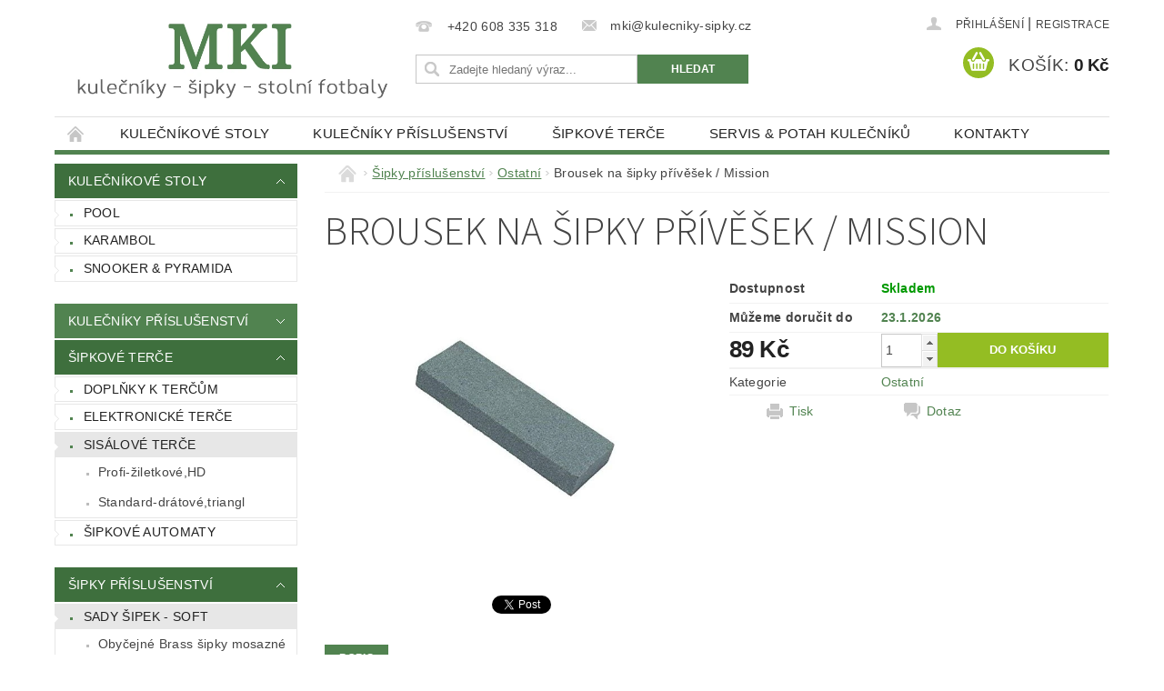

--- FILE ---
content_type: text/html; charset=utf-8
request_url: https://www.kulecniky-sipky.cz/ostatni-2/velkoplosny-brousek/
body_size: 24580
content:
<!DOCTYPE html>
<html id="css" xml:lang='cs' lang='cs' class="external-fonts-loaded">
    <head>
        <link rel="preconnect" href="https://cdn.myshoptet.com" /><link rel="dns-prefetch" href="https://cdn.myshoptet.com" /><link rel="preload" href="https://cdn.myshoptet.com/prj/dist/master/cms/libs/jquery/jquery-1.11.3.min.js" as="script" />        <script>
dataLayer = [];
dataLayer.push({'shoptet' : {
    "pageId": 760,
    "pageType": "productDetail",
    "currency": "CZK",
    "currencyInfo": {
        "decimalSeparator": ",",
        "exchangeRate": 1,
        "priceDecimalPlaces": 0,
        "symbol": "K\u010d",
        "symbolLeft": 0,
        "thousandSeparator": " "
    },
    "language": "cs",
    "projectId": 145174,
    "product": {
        "id": 2642,
        "guid": "191a6349-2de6-11e9-a065-0cc47a6c92bc",
        "hasVariants": false,
        "codes": [
            {
                "code": 2642
            }
        ],
        "code": "2642",
        "name": "Brousek na \u0161ipky p\u0159\u00edv\u011b\u0161ek \/ Mission",
        "appendix": "",
        "weight": 0,
        "currentCategory": "\u0160ipky p\u0159\u00edslu\u0161enstv\u00ed | Ostatn\u00ed",
        "currentCategoryGuid": "57df7c9d-f7cf-11e6-b761-0cc47a6c92bc",
        "defaultCategory": "\u0160ipky p\u0159\u00edslu\u0161enstv\u00ed | Ostatn\u00ed",
        "defaultCategoryGuid": "57df7c9d-f7cf-11e6-b761-0cc47a6c92bc",
        "currency": "CZK",
        "priceWithVat": 89
    },
    "stocks": [
        {
            "id": "ext",
            "title": "Sklad",
            "isDeliveryPoint": 0,
            "visibleOnEshop": 1
        }
    ],
    "cartInfo": {
        "id": null,
        "freeShipping": false,
        "freeShippingFrom": null,
        "leftToFreeGift": {
            "formattedPrice": "0 K\u010d",
            "priceLeft": 0
        },
        "freeGift": false,
        "leftToFreeShipping": {
            "priceLeft": null,
            "dependOnRegion": null,
            "formattedPrice": null
        },
        "discountCoupon": [],
        "getNoBillingShippingPrice": {
            "withoutVat": 0,
            "vat": 0,
            "withVat": 0
        },
        "cartItems": [],
        "taxMode": "ORDINARY"
    },
    "cart": [],
    "customer": {
        "priceRatio": 1,
        "priceListId": 1,
        "groupId": null,
        "registered": false,
        "mainAccount": false
    }
}});
</script>

        <meta http-equiv="content-type" content="text/html; charset=utf-8" />
        <title>Brousek na šipky přívěšek / Mission - MKI | Kulečníky - šipky</title>

        <meta name="viewport" content="width=device-width, initial-scale=1.0" />
        <meta name="format-detection" content="telephone=no" />

        
            <meta property="og:type" content="website"><meta property="og:site_name" content="kulecniky-sipky.cz"><meta property="og:url" content="https://www.kulecniky-sipky.cz/ostatni-2/velkoplosny-brousek/"><meta property="og:title" content="Brousek na šipky přívěšek / Mission - MKI | Kulečníky - šipky"><meta name="author" content="MKI | Kulečníky - šipky"><meta name="web_author" content="Shoptet.cz"><meta name="dcterms.rightsHolder" content="www.kulecniky-sipky.cz"><meta name="robots" content="index,follow"><meta property="og:image" content="https://cdn.myshoptet.com/usr/www.kulecniky-sipky.cz/user/shop/big/2642_velkoplosny-brousek.jpg?5c614c14"><meta property="og:description" content="Brousek na šipky přívěšek / Mission. "><meta name="description" content="Brousek na šipky přívěšek / Mission. "><meta name="google-site-verification" content="KLEXxeIc3qYEJNGX7Tz5s7k_4EgzmP_DAOeyRPFhtbM"><meta property="product:price:amount" content="89"><meta property="product:price:currency" content="CZK">
        


        
        <noscript>
            <style media="screen">
                #category-filter-hover {
                    display: block !important;
                }
            </style>
        </noscript>
        
    <link href="https://cdn.myshoptet.com/prj/dist/master/cms/templates/frontend_templates/shared/css/font-face/source-sans-3.css" rel="stylesheet"><link href="https://cdn.myshoptet.com/prj/dist/master/shop/dist/font-shoptet-04.css.7d79974e5b4cdb582ad8.css" rel="stylesheet">    <script>
        var oldBrowser = false;
    </script>
    <!--[if lt IE 9]>
        <script src="https://cdnjs.cloudflare.com/ajax/libs/html5shiv/3.7.3/html5shiv.js"></script>
        <script>
            var oldBrowser = '<strong>Upozornění!</strong> Používáte zastaralý prohlížeč, který již není podporován. Prosím <a href="https://www.whatismybrowser.com/" target="_blank" rel="nofollow">aktualizujte svůj prohlížeč</a> a zvyšte své UX.';
        </script>
    <![endif]-->

        <style>:root {--color-primary: #518350;--color-primary-h: 119;--color-primary-s: 24%;--color-primary-l: 41%;--color-primary-hover: #3e6f3d;--color-primary-hover-h: 119;--color-primary-hover-s: 29%;--color-primary-hover-l: 34%;--color-secondary: #94bd23;--color-secondary-h: 76;--color-secondary-s: 69%;--color-secondary-l: 44%;--color-secondary-hover: #7c9e1e;--color-secondary-hover-h: 76;--color-secondary-hover-s: 68%;--color-secondary-hover-l: 37%;--color-tertiary: #000000;--color-tertiary-h: 0;--color-tertiary-s: 0%;--color-tertiary-l: 0%;--color-tertiary-hover: #000000;--color-tertiary-hover-h: 0;--color-tertiary-hover-s: 0%;--color-tertiary-hover-l: 0%;--color-header-background: #ffffff;--template-font: "sans-serif";--template-headings-font: "Source Sans 3";--header-background-url: url("https://cdn.myshoptet.com/prj/dist/master/cms/img/header_backgrounds/04-blue.png");--cookies-notice-background: #1A1937;--cookies-notice-color: #F8FAFB;--cookies-notice-button-hover: #f5f5f5;--cookies-notice-link-hover: #27263f;--templates-update-management-preview-mode-content: "Náhled aktualizací šablony je aktivní pro váš prohlížeč."}</style>

        <style>:root {--logo-x-position: 10px;--logo-y-position: 10px;--front-image-x-position: 319px;--front-image-y-position: 0px;}</style>

        <link href="https://cdn.myshoptet.com/prj/dist/master/shop/dist/main-04.css.55ec9317567af1708cb4.css" rel="stylesheet" media="screen" />

        <link rel="stylesheet" href="https://cdn.myshoptet.com/prj/dist/master/cms/templates/frontend_templates/_/css/print.css" media="print" />
                            <link rel="shortcut icon" href="/favicon.ico" type="image/x-icon" />
                                    <link rel="canonical" href="https://www.kulecniky-sipky.cz/ostatni-2/velkoplosny-brousek/" />
        
        
        
        
                
                    
                <script>var shoptet = shoptet || {};shoptet.abilities = {"about":{"generation":2,"id":"04"},"config":{"category":{"product":{"image_size":"detail_alt_1"}},"navigation_breakpoint":991,"number_of_active_related_products":2,"product_slider":{"autoplay":false,"autoplay_speed":3000,"loop":true,"navigation":true,"pagination":true,"shadow_size":0}},"elements":{"recapitulation_in_checkout":true},"feature":{"directional_thumbnails":false,"extended_ajax_cart":false,"extended_search_whisperer":false,"fixed_header":false,"images_in_menu":false,"product_slider":false,"simple_ajax_cart":true,"smart_labels":false,"tabs_accordion":false,"tabs_responsive":false,"top_navigation_menu":false,"user_action_fullscreen":false}};shoptet.design = {"template":{"name":"Pop","colorVariant":"Sapphire"},"layout":{"homepage":"catalog4","subPage":"catalog3","productDetail":"catalog3"},"colorScheme":{"conversionColor":"#94bd23","conversionColorHover":"#7c9e1e","color1":"#518350","color2":"#3e6f3d","color3":"#000000","color4":"#000000"},"fonts":{"heading":"Source Sans 3","text":"sans-serif"},"header":{"backgroundImage":"https:\/\/www.kulecniky-sipky.czcms\/img\/header_backgrounds\/04-blue.png","image":null,"logo":"https:\/\/www.kulecniky-sipky.czuser\/logos\/logo.png","color":"#ffffff"},"background":{"enabled":false,"color":null,"image":null}};shoptet.config = {};shoptet.events = {};shoptet.runtime = {};shoptet.content = shoptet.content || {};shoptet.updates = {};shoptet.messages = [];shoptet.messages['lightboxImg'] = "Obrázek";shoptet.messages['lightboxOf'] = "z";shoptet.messages['more'] = "Více";shoptet.messages['cancel'] = "Zrušit";shoptet.messages['removedItem'] = "Položka byla odstraněna z košíku.";shoptet.messages['discountCouponWarning'] = "Zapomněli jste uplatnit slevový kupón. Pro pokračování jej uplatněte pomocí tlačítka vedle vstupního pole, nebo jej smažte.";shoptet.messages['charsNeeded'] = "Prosím, použijte minimálně 3 znaky!";shoptet.messages['invalidCompanyId'] = "Neplané IČ, povoleny jsou pouze číslice";shoptet.messages['needHelp'] = "Potřebujete pomoc?";shoptet.messages['showContacts'] = "Zobrazit kontakty";shoptet.messages['hideContacts'] = "Skrýt kontakty";shoptet.messages['ajaxError'] = "Došlo k chybě; obnovte prosím stránku a zkuste to znovu.";shoptet.messages['variantWarning'] = "Zvolte prosím variantu produktu.";shoptet.messages['chooseVariant'] = "Zvolte variantu";shoptet.messages['unavailableVariant'] = "Tato varianta není dostupná a není možné ji objednat.";shoptet.messages['withVat'] = "včetně DPH";shoptet.messages['withoutVat'] = "bez DPH";shoptet.messages['toCart'] = "Do košíku";shoptet.messages['emptyCart'] = "Prázdný košík";shoptet.messages['change'] = "Změnit";shoptet.messages['chosenBranch'] = "Zvolená pobočka";shoptet.messages['validatorRequired'] = "Povinné pole";shoptet.messages['validatorEmail'] = "Prosím vložte platnou e-mailovou adresu";shoptet.messages['validatorUrl'] = "Prosím vložte platnou URL adresu";shoptet.messages['validatorDate'] = "Prosím vložte platné datum";shoptet.messages['validatorNumber'] = "Vložte číslo";shoptet.messages['validatorDigits'] = "Prosím vložte pouze číslice";shoptet.messages['validatorCheckbox'] = "Zadejte prosím všechna povinná pole";shoptet.messages['validatorConsent'] = "Bez souhlasu nelze odeslat.";shoptet.messages['validatorPassword'] = "Hesla se neshodují";shoptet.messages['validatorInvalidPhoneNumber'] = "Vyplňte prosím platné telefonní číslo bez předvolby.";shoptet.messages['validatorInvalidPhoneNumberSuggestedRegion'] = "Neplatné číslo — navržený region: %1";shoptet.messages['validatorInvalidCompanyId'] = "Neplatné IČ, musí být ve tvaru jako %1";shoptet.messages['validatorFullName'] = "Nezapomněli jste příjmení?";shoptet.messages['validatorHouseNumber'] = "Prosím zadejte správné číslo domu";shoptet.messages['validatorZipCode'] = "Zadané PSČ neodpovídá zvolené zemi";shoptet.messages['validatorShortPhoneNumber'] = "Telefonní číslo musí mít min. 8 znaků";shoptet.messages['choose-personal-collection'] = "Prosím vyberte místo doručení u osobního odběru, není zvoleno.";shoptet.messages['choose-external-shipping'] = "Upřesněte prosím vybraný způsob dopravy";shoptet.messages['choose-ceska-posta'] = "Pobočka České Pošty není určena, zvolte prosím některou";shoptet.messages['choose-hupostPostaPont'] = "Pobočka Maďarské pošty není vybrána, zvolte prosím nějakou";shoptet.messages['choose-postSk'] = "Pobočka Slovenské pošty není zvolena, vyberte prosím některou";shoptet.messages['choose-ulozenka'] = "Pobočka Uloženky nebyla zvolena, prosím vyberte některou";shoptet.messages['choose-zasilkovna'] = "Pobočka Zásilkovny nebyla zvolena, prosím vyberte některou";shoptet.messages['choose-ppl-cz'] = "Pobočka PPL ParcelShop nebyla vybrána, vyberte prosím jednu";shoptet.messages['choose-glsCz'] = "Pobočka GLS ParcelShop nebyla zvolena, prosím vyberte některou";shoptet.messages['choose-dpd-cz'] = "Ani jedna z poboček služby DPD Parcel Shop nebyla zvolená, prosím vyberte si jednu z možností.";shoptet.messages['watchdogType'] = "Je zapotřebí vybrat jednu z možností u sledování produktu.";shoptet.messages['watchdog-consent-required'] = "Musíte zaškrtnout všechny povinné souhlasy";shoptet.messages['watchdogEmailEmpty'] = "Prosím vyplňte e-mail";shoptet.messages['privacyPolicy'] = 'Musíte souhlasit s ochranou osobních údajů';shoptet.messages['amountChanged'] = '(množství bylo změněno)';shoptet.messages['unavailableCombination'] = 'Není k dispozici v této kombinaci';shoptet.messages['specifyShippingMethod'] = 'Upřesněte dopravu';shoptet.messages['PIScountryOptionMoreBanks'] = 'Možnost platby z %1 bank';shoptet.messages['PIScountryOptionOneBank'] = 'Možnost platby z 1 banky';shoptet.messages['PIScurrencyInfoCZK'] = 'V měně CZK lze zaplatit pouze prostřednictvím českých bank.';shoptet.messages['PIScurrencyInfoHUF'] = 'V měně HUF lze zaplatit pouze prostřednictvím maďarských bank.';shoptet.messages['validatorVatIdWaiting'] = "Ověřujeme";shoptet.messages['validatorVatIdValid'] = "Ověřeno";shoptet.messages['validatorVatIdInvalid'] = "DIČ se nepodařilo ověřit, i přesto můžete objednávku dokončit";shoptet.messages['validatorVatIdInvalidOrderForbid'] = "Zadané DIČ nelze nyní ověřit, protože služba ověřování je dočasně nedostupná. Zkuste opakovat zadání později, nebo DIČ vymažte s vaši objednávku dokončete v režimu OSS. Případně kontaktujte prodejce.";shoptet.messages['validatorVatIdInvalidOssRegime'] = "Zadané DIČ nemůže být ověřeno, protože služba ověřování je dočasně nedostupná. Vaše objednávka bude dokončena v režimu OSS. Případně kontaktujte prodejce.";shoptet.messages['previous'] = "Předchozí";shoptet.messages['next'] = "Následující";shoptet.messages['close'] = "Zavřít";shoptet.messages['imageWithoutAlt'] = "Tento obrázek nemá popisek";shoptet.messages['newQuantity'] = "Nové množství:";shoptet.messages['currentQuantity'] = "Aktuální množství:";shoptet.messages['quantityRange'] = "Prosím vložte číslo v rozmezí %1 a %2";shoptet.messages['skipped'] = "Přeskočeno";shoptet.messages.validator = {};shoptet.messages.validator.nameRequired = "Zadejte jméno a příjmení.";shoptet.messages.validator.emailRequired = "Zadejte e-mailovou adresu (např. jan.novak@example.com).";shoptet.messages.validator.phoneRequired = "Zadejte telefonní číslo.";shoptet.messages.validator.messageRequired = "Napište komentář.";shoptet.messages.validator.descriptionRequired = shoptet.messages.validator.messageRequired;shoptet.messages.validator.captchaRequired = "Vyplňte bezpečnostní kontrolu.";shoptet.messages.validator.consentsRequired = "Potvrďte svůj souhlas.";shoptet.messages.validator.scoreRequired = "Zadejte počet hvězdiček.";shoptet.messages.validator.passwordRequired = "Zadejte heslo, které bude obsahovat min. 4 znaky.";shoptet.messages.validator.passwordAgainRequired = shoptet.messages.validator.passwordRequired;shoptet.messages.validator.currentPasswordRequired = shoptet.messages.validator.passwordRequired;shoptet.messages.validator.birthdateRequired = "Zadejte datum narození.";shoptet.messages.validator.billFullNameRequired = "Zadejte jméno a příjmení.";shoptet.messages.validator.deliveryFullNameRequired = shoptet.messages.validator.billFullNameRequired;shoptet.messages.validator.billStreetRequired = "Zadejte název ulice.";shoptet.messages.validator.deliveryStreetRequired = shoptet.messages.validator.billStreetRequired;shoptet.messages.validator.billHouseNumberRequired = "Zadejte číslo domu.";shoptet.messages.validator.deliveryHouseNumberRequired = shoptet.messages.validator.billHouseNumberRequired;shoptet.messages.validator.billZipRequired = "Zadejte PSČ.";shoptet.messages.validator.deliveryZipRequired = shoptet.messages.validator.billZipRequired;shoptet.messages.validator.billCityRequired = "Zadejte název města.";shoptet.messages.validator.deliveryCityRequired = shoptet.messages.validator.billCityRequired;shoptet.messages.validator.companyIdRequired = "Zadejte IČ.";shoptet.messages.validator.vatIdRequired = "Zadejte DIČ.";shoptet.messages.validator.billCompanyRequired = "Zadejte název společnosti.";shoptet.messages['loading'] = "Načítám…";shoptet.messages['stillLoading'] = "Stále načítám…";shoptet.messages['loadingFailed'] = "Načtení se nezdařilo. Zkuste to znovu.";shoptet.messages['productsSorted'] = "Produkty seřazeny.";shoptet.messages['formLoadingFailed'] = "Formulář se nepodařilo načíst. Zkuste to prosím znovu.";shoptet.messages.moreInfo = "Více informací";shoptet.config.showAdvancedOrder = true;shoptet.config.orderingProcess = {active: false,step: false};shoptet.config.documentsRounding = '3';shoptet.config.documentPriceDecimalPlaces = '0';shoptet.config.thousandSeparator = ' ';shoptet.config.decSeparator = ',';shoptet.config.decPlaces = '0';shoptet.config.decPlacesSystemDefault = '2';shoptet.config.currencySymbol = 'Kč';shoptet.config.currencySymbolLeft = '0';shoptet.config.defaultVatIncluded = 1;shoptet.config.defaultProductMaxAmount = 9999;shoptet.config.inStockAvailabilityId = -1;shoptet.config.defaultProductMaxAmount = 9999;shoptet.config.inStockAvailabilityId = -1;shoptet.config.cartActionUrl = '/action/Cart';shoptet.config.advancedOrderUrl = '/action/Cart/GetExtendedOrder/';shoptet.config.cartContentUrl = '/action/Cart/GetCartContent/';shoptet.config.stockAmountUrl = '/action/ProductStockAmount/';shoptet.config.addToCartUrl = '/action/Cart/addCartItem/';shoptet.config.removeFromCartUrl = '/action/Cart/deleteCartItem/';shoptet.config.updateCartUrl = '/action/Cart/setCartItemAmount/';shoptet.config.addDiscountCouponUrl = '/action/Cart/addDiscountCoupon/';shoptet.config.setSelectedGiftUrl = '/action/Cart/setSelectedGift/';shoptet.config.rateProduct = '/action/ProductDetail/RateProduct/';shoptet.config.customerDataUrl = '/action/OrderingProcess/step2CustomerAjax/';shoptet.config.registerUrl = '/registrace/';shoptet.config.agreementCookieName = 'site-agreement';shoptet.config.cookiesConsentUrl = '/action/CustomerCookieConsent/';shoptet.config.cookiesConsentIsActive = 0;shoptet.config.cookiesConsentOptAnalytics = 'analytics';shoptet.config.cookiesConsentOptPersonalisation = 'personalisation';shoptet.config.cookiesConsentOptNone = 'none';shoptet.config.cookiesConsentRefuseDuration = 7;shoptet.config.cookiesConsentName = 'CookiesConsent';shoptet.config.agreementCookieExpire = 30;shoptet.config.cookiesConsentSettingsUrl = '/cookies-settings/';shoptet.config.fonts = {"google":{"attributes":"300,400,600,700,900:latin-ext","families":["Source Sans 3"],"urls":["https:\/\/cdn.myshoptet.com\/prj\/dist\/master\/cms\/templates\/frontend_templates\/shared\/css\/font-face\/source-sans-3.css"]},"custom":{"families":["shoptet"],"urls":["https:\/\/cdn.myshoptet.com\/prj\/dist\/master\/shop\/dist\/font-shoptet-04.css.7d79974e5b4cdb582ad8.css"]}};shoptet.config.mobileHeaderVersion = '1';shoptet.config.fbCAPIEnabled = false;shoptet.config.fbPixelEnabled = true;shoptet.config.fbCAPIUrl = '/action/FacebookCAPI/';shoptet.content.regexp = /strana-[0-9]+[\/]/g;shoptet.content.colorboxHeader = '<div class="colorbox-html-content">';shoptet.content.colorboxFooter = '</div>';shoptet.customer = {};shoptet.csrf = shoptet.csrf || {};shoptet.csrf.token = 'csrf_vzbV7EOK14f2feacbb08915b';shoptet.csrf.invalidTokenModal = '<div><h2>Přihlaste se prosím znovu</h2><p>Omlouváme se, ale Váš CSRF token pravděpodobně vypršel. Abychom mohli udržet Vaši bezpečnost na co největší úrovni potřebujeme, abyste se znovu přihlásili.</p><p>Děkujeme za pochopení.</p><div><a href="/login/?backTo=%2Fostatni-2%2Fvelkoplosny-brousek%2F">Přihlášení</a></div></div> ';shoptet.csrf.formsSelector = 'csrf-enabled';shoptet.csrf.submitListener = true;shoptet.csrf.validateURL = '/action/ValidateCSRFToken/Index/';shoptet.csrf.refreshURL = '/action/RefreshCSRFTokenNew/Index/';shoptet.csrf.enabled = true;shoptet.config.googleAnalytics ||= {};shoptet.config.googleAnalytics.isGa4Enabled = true;shoptet.config.googleAnalytics.route ||= {};shoptet.config.googleAnalytics.route.ua = "UA";shoptet.config.googleAnalytics.route.ga4 = "GA4";shoptet.config.ums_a11y_category_page = true;shoptet.config.discussion_rating_forms = false;shoptet.config.ums_forms_redesign = false;shoptet.config.showPriceWithoutVat = '';shoptet.config.ums_a11y_login = false;</script>
        <script src="https://cdn.myshoptet.com/prj/dist/master/cms/libs/jquery/jquery-1.11.3.min.js"></script><script src="https://cdn.myshoptet.com/prj/dist/master/cms/libs/jquery/jquery-migrate-1.4.1.min.js"></script><script src="https://cdn.myshoptet.com/prj/dist/master/cms/libs/jquery/jquery-ui-1.8.24.min.js"></script>
    <script src="https://cdn.myshoptet.com/prj/dist/master/shop/dist/main-04.js.cd0f12ca7fcb266dd765.js"></script>
<script src="https://cdn.myshoptet.com/prj/dist/master/shop/dist/shared-2g.js.aa13ef3ecca51cd89ec5.js"></script><script src="https://cdn.myshoptet.com/prj/dist/master/cms/libs/jqueryui/i18n/datepicker-cs.js"></script><script>if (window.self !== window.top) {const script = document.createElement('script');script.type = 'module';script.src = "https://cdn.myshoptet.com/prj/dist/master/shop/dist/editorPreview.js.e7168e827271d1c16a1d.js";document.body.appendChild(script);}</script>        <script>
            jQuery.extend(jQuery.cybergenicsFormValidator.messages, {
                required: "Povinné pole",
                email: "Prosím vložte platnou e-mailovou adresu",
                url: "Prosím vložte platnou URL adresu",
                date: "Prosím vložte platné datum",
                number: "Vložte číslo",
                digits: "Prosím vložte pouze číslice",
                checkbox: "Zadejte prosím všechna povinná pole",
                validatorConsent: "Bez souhlasu nelze odeslat.",
                password: "Hesla se neshodují",
                invalidPhoneNumber: "Vyplňte prosím platné telefonní číslo bez předvolby.",
                invalidCompanyId: 'Nevalidní IČ, musí mít přesně 8 čísel (před kratší IČ lze dát nuly)',
                fullName: "Nezapomněli jste příjmení?",
                zipCode: "Zadané PSČ neodpovídá zvolené zemi",
                houseNumber: "Prosím zadejte správné číslo domu",
                shortPhoneNumber: "Telefonní číslo musí mít min. 8 znaků",
                privacyPolicy: "Musíte souhlasit s ochranou osobních údajů"
            });
        </script>
                                    
                
        
        <!-- User include -->
                <!-- project html code header -->
<meta name="facebook-domain-verification" content="a3uiux5uu3qwnyi9d28l71o3px749e" />

        <!-- /User include -->
                                <!-- Global site tag (gtag.js) - Google Analytics -->
    <script async src="https://www.googletagmanager.com/gtag/js?id=UA-9906768-10"></script>
    <script>
        
        window.dataLayer = window.dataLayer || [];
        function gtag(){dataLayer.push(arguments);}
        

        
        gtag('js', new Date());

                gtag('config', 'UA-9906768-10', { 'groups': "UA" });
        
        
                gtag('config', 'AW-1007939563');
        
        
        
        
        
        
                gtag('set', 'currency', 'CZK');

        gtag('event', 'view_item', {
            "send_to": "UA",
            "items": [
                {
                    "id": "2642",
                    "name": "Brousek na \u0161ipky p\u0159\u00edv\u011b\u0161ek \/ Mission",
                    "category": "\u0160ipky p\u0159\u00edslu\u0161enstv\u00ed \/ Ostatn\u00ed",
                                                            "price": 74
                }
            ]
        });
        
        
        
        
        
        
        
        
        
        
        
        
        document.addEventListener('DOMContentLoaded', function() {
            if (typeof shoptet.tracking !== 'undefined') {
                for (var id in shoptet.tracking.bannersList) {
                    gtag('event', 'view_promotion', {
                        "send_to": "UA",
                        "promotions": [
                            {
                                "id": shoptet.tracking.bannersList[id].id,
                                "name": shoptet.tracking.bannersList[id].name,
                                "position": shoptet.tracking.bannersList[id].position
                            }
                        ]
                    });
                }
            }

            shoptet.consent.onAccept(function(agreements) {
                if (agreements.length !== 0) {
                    console.debug('gtag consent accept');
                    var gtagConsentPayload =  {
                        'ad_storage': agreements.includes(shoptet.config.cookiesConsentOptPersonalisation)
                            ? 'granted' : 'denied',
                        'analytics_storage': agreements.includes(shoptet.config.cookiesConsentOptAnalytics)
                            ? 'granted' : 'denied',
                                                                                                'ad_user_data': agreements.includes(shoptet.config.cookiesConsentOptPersonalisation)
                            ? 'granted' : 'denied',
                        'ad_personalization': agreements.includes(shoptet.config.cookiesConsentOptPersonalisation)
                            ? 'granted' : 'denied',
                        };
                    console.debug('update consent data', gtagConsentPayload);
                    gtag('consent', 'update', gtagConsentPayload);
                    dataLayer.push(
                        { 'event': 'update_consent' }
                    );
                }
            });
        });
    </script>

                <!-- Facebook Pixel Code -->
<script>
!function(f,b,e,v,n,t,s){if(f.fbq)return;n=f.fbq=function(){n.callMethod?
            n.callMethod.apply(n,arguments):n.queue.push(arguments)};if(!f._fbq)f._fbq=n;
            n.push=n;n.loaded=!0;n.version='2.0';n.queue=[];t=b.createElement(e);t.async=!0;
            t.src=v;s=b.getElementsByTagName(e)[0];s.parentNode.insertBefore(t,s)}(window,
            document,'script','//connect.facebook.net/en_US/fbevents.js');
$(document).ready(function(){
fbq('set', 'autoConfig', 'false', '303057333825112')
fbq("init", "303057333825112", {}, { agent:"plshoptet" });
fbq("track", "PageView",{}, {"eventID":"65eb9aeb7d79646521ba004b04dd2ccc"});
window.dataLayer = window.dataLayer || [];
dataLayer.push({"fbpixel": "loaded","event": "fbloaded"});
fbq("track", "ViewContent", {"content_category":"\u0160ipky p\u0159\u00edslu\u0161enstv\u00ed \/ Ostatn\u00ed","content_type":"product","content_name":"Brousek na \u0161ipky p\u0159\u00edv\u011b\u0161ek \/ Mission","content_ids":["2642"],"value":"74","currency":"CZK","base_id":2642,"category_path":["\u0160ipky p\u0159\u00edslu\u0161enstv\u00ed","Ostatn\u00ed"]}, {"eventID":"65eb9aeb7d79646521ba004b04dd2ccc"});
});
</script>
<noscript>
<img height="1" width="1" style="display:none" src="https://www.facebook.com/tr?id=303057333825112&ev=PageView&noscript=1"/>
</noscript>
<!-- End Facebook Pixel Code -->

                                                    </head>
        <body class="desktop id-760 in-ostatni-2 template-04 type-product type-detail page-detail ajax-add-to-cart">
        
        <div id="fb-root"></div>
        <script>
            window.fbAsyncInit = function() {
                FB.init({
//                    appId            : 'your-app-id',
                    autoLogAppEvents : true,
                    xfbml            : true,
                    version          : 'v19.0'
                });
            };
        </script>
        <script async defer crossorigin="anonymous" src="https://connect.facebook.net/cs_CZ/sdk.js"></script>
        
                
        
        <div id="main-wrapper">
            <div id="main-wrapper-in" class="large-12 medium-12 small-12">
                <div id="main" class="large-12 medium-12 small-12 row">

                    

                    <div id="header" class="large-12 medium-12 small-12 columns">
                        <header id="header-in" class="large-12 medium-12 small-12 clearfix">
                            
<div class="row">
    
                        <div class="large-4 medium-4 small-6 columns">
                        <a href="/" title="MKI | Kulečníky - šipky" id="logo" data-testid="linkWebsiteLogo"><img src="https://cdn.myshoptet.com/usr/www.kulecniky-sipky.cz/user/logos/logo.png" alt="MKI | Kulečníky - šipky" /></a>
        </div>
    
    
        <div class="large-4 medium-4 small-12 columns">
                                                <div class="large-12 row collapse header-contacts">
                                                                                       <div class="large-6 medium-12 small-6 header-phone columns left">
                    <a href="tel:+420608335318" title="Telefon"><span>+420 608 335 318</span></a>
                    </div>
                                                    <div class="large-6 medium-12 small-6 header-email columns left">
                                                    <a href="mailto:mki@kulecniky-sipky.cz"><span>mki@kulecniky-sipky.cz</span></a>
                                            </div>
                            </div>
            
                        <div class="searchform large-12 medium-12 small-12" itemscope itemtype="https://schema.org/WebSite">
                <meta itemprop="headline" content="Ostatní"/>
<meta itemprop="url" content="https://www.kulecniky-sipky.cz"/>
        <meta itemprop="text" content="Brousek na šipky přívěšek / Mission. "/>

                <form class="search-whisperer-wrap-v1 search-whisperer-wrap" action="/action/ProductSearch/prepareString/" method="post" itemprop="potentialAction" itemscope itemtype="https://schema.org/SearchAction" data-testid="searchForm">
                    <fieldset>
                        <meta itemprop="target" content="https://www.kulecniky-sipky.cz/vyhledavani/?string={string}"/>
                        <div class="large-8 medium-8 small-12 left">
                            <input type="hidden" name="language" value="cs" />
                            <input type="search" name="string" itemprop="query-input" class="s-word" placeholder="Zadejte hledaný výraz..." autocomplete="off" data-testid="searchInput" />
                        </div>
                        <div class="tar large-4 medium-4 small-2 left b-search-wrap">
                            <input type="submit" value="Hledat" class="b-search tiny button" data-testid="searchBtn" />
                        </div>
                        <div class="search-whisperer-container-js"></div>
                        <div class="search-notice large-12 medium-12 small-12" data-testid="searchMsg">Prosím, použijte minimálně 3 znaky!</div>
                    </fieldset>
                </form>
            </div>
        </div>
    
    
        <div class="large-4 medium-4 small-12 columns">
                        <div id="top-links" class="large-12 medium-12 small-12">
                <span class="responsive-mobile-visible responsive-all-hidden box-account-links-trigger-wrap">
                    <span class="box-account-links-trigger"></span>
                </span>
                <ul class="responsive-mobile-hidden box-account-links list-inline list-reset">
                    
                                                                                                                        <li>
                                        <a class="icon-account-login" href="/login/?backTo=%2Fostatni-2%2Fvelkoplosny-brousek%2F" title="Přihlášení" data-testid="signin" rel="nofollow"><span>Přihlášení</span></a>
                                    </li>
                                    <li>
                                        <span class="responsive-mobile-hidden"> |</span>
                                        <a href="/registrace/" title="Registrace" data-testid="headerSignup" rel="nofollow">Registrace</a>
                                    </li>
                                                                                                        
                </ul>
            </div>
                        
                                            
                <div class="place-cart-here">
                    <div id="header-cart-wrapper" class="header-cart-wrapper menu-element-wrap">
    <a href="/kosik/" id="header-cart" class="header-cart" data-testid="headerCart" rel="nofollow">
        <span class="responsive-mobile-hidden">Košík:</span>
        
        <strong class="header-cart-price" data-testid="headerCartPrice">
            0 Kč
        </strong>
    </a>

    <div id="cart-recapitulation" class="cart-recapitulation menu-element-submenu align-right hover-hidden" data-testid="popupCartWidget">
                    <div class="cart-reca-single darken tac" data-testid="cartTitle">
                Váš nákupní košík je prázdný            </div>
            </div>
</div>
                </div>
                    </div>
    
</div>

             <nav id="menu" class="large-12 medium-12 small-12"><ul class="inline-list list-inline valign-top-inline left"><li class="first-line"><a href="/" id="a-home" data-testid="headerMenuItem">Úvodní stránka</a></li><li class="menu-item-685">
    <a href="/kulecnikove-stoly/" data-testid="headerMenuItem">
        Kulečníkové stoly
    </a>
</li><li class="menu-item-697">
    <a href="/kulecniky-prislusenstvi/" data-testid="headerMenuItem">
        Kulečníky příslušenství
    </a>
</li><li class="menu-item-730">
    <a href="/sipkove-terce/" data-testid="headerMenuItem">
        Šipkové terče
    </a>
</li><li class="menu-item-784">
    <a href="/servis-potah-kulecniku/" data-testid="headerMenuItem">
        Servis &amp; potah kulečníků
    </a>
</li><li class="menu-item-29">
    <a href="/kontakty/" data-testid="headerMenuItem">
        Kontakty
    </a>
</li></ul><div id="menu-helper-wrapper"><div id="menu-helper" data-testid="hamburgerMenu">&nbsp;</div><ul id="menu-helper-box"></ul></div></nav>

<script>
    $(document).ready(function() {
        checkSearchForm($('.searchform'), "Prosím, použijte minimálně 3 znaky!");
    });
    var userOptions = {
        carousel : {
            stepTimer : 5000,
            fadeTimer : 800
        }
    };
</script>

                        </header>
                    </div>
                    <div id="main-in" class="large-12 medium-12 small-12 columns">
                        <div id="main-in-in" class="large-12 medium-12 small-12">
                            
                            <div id="content" class="large-12 medium-12 small-12 row">
                                
                                                                            <aside id="column-l" class="large-3 medium-3 small-12 columns">
                                            <div id="column-l-in">
                                                                                                                                                    <div class="box-even">
                        
<div id="categories">
                        <div class="categories cat-01 expandable expanded" id="cat-685">
                <div class="topic"><a href="/kulecnikove-stoly/" class="expanded">Kulečníkové stoly</a></div>
        
    <ul class="expanded">
                    <li ><a href="/pool/" title="Pool">Pool</a>
                            </li>                 <li ><a href="/karambol/" title="Karambol">Karambol</a>
                            </li>                 <li ><a href="/snooker-pyramida/" title="Snooker &amp; Pyramida">Snooker &amp; Pyramida</a>
                            </li>     </ul> 
    </div>
            <div class="categories cat-02 expandable" id="cat-697">
                <div class="topic"><a href="/kulecniky-prislusenstvi/">Kulečníky příslušenství</a></div>
        
    <ul >
                    <li class="active expandable expanded"><a href="/kulecnikova-taga/" title="Kulečníková tága">Kulečníková tága</a>
                                <ul class="expanded">
                                                <li ><a href="/taga-na-pool/" title="Tága na pool">Tága na pool</a>
                                                            </li>                                     <li ><a href="/taga-na-karambol/" title="Tága na karambol">Tága na karambol</a>
                                                            </li>                                     <li ><a href="/taga-na-snooker/" title="Tága na snooker">Tága na snooker</a>
                                                            </li>                     </ul>                     </li>                 <li class="active expandable expanded"><a href="/kulecnikove-koule/" title="Kulečnikové koule">Kulečnikové koule</a>
                                <ul class="expanded">
                                                <li ><a href="/koule-pool/" title="Koule pool">Koule pool</a>
                            </li>                                     <li ><a href="/koule-karambol/" title="Koule karambol">Koule karambol</a>
                            </li>                                     <li ><a href="/ostatni-koule/" title="Ostatní koule">Ostatní koule</a>
                            </li>                     </ul>                     </li>                 <li ><a href="/kridy/" title="Křídy">Křídy</a>
                            </li>                 <li ><a href="/pouzdra-na-taga/" title="Pouzdra na tága">Pouzdra na tága</a>
                            </li>                 <li ><a href="/spicky-kuze/" title="Špičky &amp; kůže">Špičky &amp; kůže</a>
                            </li>                 <li ><a href="/trojuhelniky-pocitadla/" title="Trojúhelníky &amp; počítadla">Trojúhelníky &amp; počítadla</a>
                            </li>                 <li ><a href="/drzaky-tag-osvetleni-pocitadla/" title="Držáky tág &amp; osvětlení">Držáky tág &amp; osvětlení</a>
                            </li>                 <li ><a href="/dily-pro-vyrobu-servis/" title="Díly pro výrobu &amp; servis">Díly pro výrobu &amp; servis</a>
                            </li>                 <li ><a href="/ostatni/" title="Ostatní">Ostatní</a>
                            </li>     </ul> 
    </div>
            <div class="categories cat-01 expandable expanded" id="cat-730">
                <div class="topic"><a href="/sipkove-terce/" class="expanded">Šipkové terče</a></div>
        
    <ul class="expanded">
                    <li ><a href="/doplnky-k-tercum/" title="Doplňky k terčům">Doplňky k terčům</a>
            </li>                 <li ><a href="/electronicke-terce/" title="Elektronické terče">Elektronické terče</a>
                            </li>                 <li class="active expandable expanded"><a href="/sisalove-terce/" title="Sisálové terče">Sisálové terče</a>
                                <ul class="expanded">
                                                <li ><a href="/profi-ziletkove/" title="Profi-žiletkové,HD">Profi-žiletkové,HD</a>
                                                            </li>                                     <li ><a href="/standart-dratove-triangl/" title="Standard-drátové,triangl">Standard-drátové,triangl</a>
                                                            </li>                     </ul>                     </li>                 <li ><a href="/sipkove-automaty/" title="Šipkové automaty">Šipkové automaty</a>
                            </li>     </ul> 
    </div>
            <div class="categories cat-02 expandable cat-active expanded" id="cat-742">
                <div class="topic"><a href="/sipky-prislusenstvi/" class="expanded">Šipky příslušenství</a></div>
        
    <ul class="expanded">
                    <li class="active expandable expanded"><a href="/sady-sipek-soft--plastovy-hrot-/" title="Sady šipek - soft (plastový hrot)">Sady šipek - soft</a>
                                <ul class="expanded">
                                                <li ><a href="/obycejne-brass-sipky-mosazne/" title="Obyčejné Brass šipky mosazné">Obyčejné Brass šipky mosazné</a>
                            </li>                                     <li ><a href="/kvalitni-tungsten-sipky-volframove/" title="Kvalitní Tungsten šipky wolframové">Kvalitní Tungsten šipky wolframové</a>
                            </li>                     </ul>                     </li>                 <li class="active expandable expanded"><a href="/sady-sipek-steel--kovovy-hrot-/" title="Sady šipek - steel (kovový hrot)">Sady šipek - steel</a>
                                <ul class="expanded">
                                                <li ><a href="/obycejne-brass-sipky-mosazne-2/" title="Obyčejné Brass šipky mosazné">Obyčejné Brass šipky mosazné</a>
                            </li>                                     <li ><a href="/kvalitni-tungsten-sipky-volframove-2/" title="Kvalitní Tungsten šipky wolframové">Kvalitní Tungsten šipky wolframové</a>
                            </li>                     </ul>                     </li>                 <li class="active expandable expanded"><a href="/hroty/" title="Hroty">Hroty</a>
                                <ul class="expanded">
                                                <li class="expandable"><a href="/plastove-soft/" title="Plastové hroty (soft)">Plastové hroty (soft)</a>
                            </li>                                     <li ><a href="/ocelove-steel/" title="Ocelové hroty (steel)">Ocelové hroty (steel)</a>
                                                            </li>                     </ul>                     </li>                 <li ><a href="/nasadky/" title="Násadky">Násadky</a>
                            </li>                 <li ><a href="/letky/" title="Letky">Letky</a>
                            </li>                 <li ><a href="/pouzdra/" title="Pouzdra">Pouzdra</a>
                            </li>                 <li class="active expandable expanded"><a href="/ostatni-2/" title="Ostatní">Ostatní</a>
                                <ul class="expanded">
                                                <li ><a href="/nahradni-dily-servis/" title="Náhradní díly - servis">Náhradní díly - servis</a>
                            </li>                                     <li ><a href="/prislusenstvi-k-sipkam/" title="Příslušenství k šipkám">Příslušenství k šipkám</a>
                            </li>                     </ul>                     </li>     </ul> 
    </div>
            <div class="categories cat-01 expandable expanded" id="cat-763">
                <div class="topic"><a href="/stolni-fotbaly/" class="expanded">Stolní fotbaly</a></div>
        
    <ul class="expanded">
                    <li ><a href="/komercni/" title="Komerční">Komerční</a>
                            </li>                 <li ><a href="/do-domacnosti/" title="Do domácnosti">Do domácnosti</a>
                            </li>     </ul> 
    </div>
            <div class="categories cat-02 expandable" id="cat-772">
                <div class="topic"><a href="/stolni-fotbaly-prislusenstvi/">Fotbaly příslušenství</a></div>
        
    <ul >
                    <li ><a href="/micky/" title="Míčky">Míčky</a>
                            </li>                 <li ><a href="/loziska/" title="Ložiska">Ložiska</a>
                            </li>                 <li ><a href="/madla/" title="Madla">Madla</a>
                            </li>                 <li ><a href="/mincovniky/" title="Mincovníky">Mincovníky</a>
                            </li>                 <li ><a href="/ostatni-3/" title="Ostatní">Ostatní</a>
                            </li>     </ul> 
    </div>
            <div class="categories cat-01 expanded" id="cat-775">
                <div class="topic"><a href="/vzdusny-hokej/" class="expanded">Vzdušný hokej</a></div>
        

    </div>
            <div class="categories cat-02 expanded" id="cat-778">
                <div class="topic"><a href="/stolni-tenis/" class="expanded">Stolní tenis</a></div>
        

    </div>
            <div class="categories cat-01 expanded" id="cat-781">
                <div class="topic"><a href="/spolecenske-hry/" class="expanded">DÁRKY DOPRODEJ -50%</a></div>
        

    </div>
            <div class="categories cat-02 expanded" id="cat-836">
                <div class="topic"><a href="/bazar/" class="expanded">Kulečníkový bazar</a></div>
        

    </div>
        
                            
</div>

                    </div>
                                                                                                                                                        <div class="box-odd">
                        <div id="articles" class="box hide-for-small">
    
        <h3 class="topic">Služby &amp; pronájmy</h3>
    <ul class="no-bullet">
                    <li class="panel-element"><a href="/kratkodobe-pronajmy/" title="Krátkodobé pronájmy">Krátkodobé pronájmy</a></li>
                    <li class="panel-element"><a href="/servis-potah-kulecniku/" title="Servis &amp; potah kulečníků">Servis &amp; potah kulečníků</a></li>
                    <li class="panel-element"><a href="/kamenna-prodejna-praha-4/" title="Kamenná prodejna Praha 4">Kamenná prodejna Praha 4</a></li>
                    <li class="panel-element"><a href="/doprava-a-platba/" title="Doprava a platba">Doprava a platba</a></li>
                    <li><a href="/kontakty/" title="Kontakty">Kontakty</a></li>
            </ul>
</div>

                    </div>
                                                                                                                                                        <div class="box-even">
                            
                                                    
                    
                                    <div id="poll" class="box hide-for-small">
                    <h3 class="topic">Dotazník</h3>
                    <div id="poll-wrapper">
                        <div class="strong panel-element">Hrajete pool nebo karambol?</div>
                        <ul class="no-bullet panel-element">
                                                            <li class="panel-element">
                                                                            <a href="#" class="js-window-location" data-url="/action/Poll/Vote/?answerId=12" title="Pool (děrový)">Pool (děrový)</a>
                                                                        <br />
                                    
    <span class="poll-progress" style="width: 80px">&nbsp;</span>
    <small>(49%)</small>

                                </li>
                                                            <li class="panel-element">
                                                                            <a href="#" class="js-window-location" data-url="/action/Poll/Vote/?answerId=15" title="Karambol">Karambol</a>
                                                                        <br />
                                    
    <span class="poll-progress" style="width: 84px">&nbsp;</span>
    <small>(51%)</small>

                                </li>
                                                    </ul>
                                                Počet hlasů: <strong>366</strong>
                    </div>
                </div>
                        

                    </div>
                                                                                                                                                        <div class="box-odd">
                            <div id="top10" class="box hide-for-small">
        <h3 class="topic">TOP 10</h3>
        <ol>
                            
                    <li class="panel-element display-image display-price">
                                                    <a class="a-img" href="/kulecniky-prislusenstvi/guma-na-spodek-taga-vysoka-se-sroubkem/">
                                <img src="https://cdn.myshoptet.com/usr/www.kulecniky-sipky.cz/user/shop/related/5029-1_o264a-1.jpg?695fb111" alt="o264a 1" />
                            </a>
                                                <div>
                            <a href="/kulecniky-prislusenstvi/guma-na-spodek-taga-vysoka-se-sroubkem/" title="Guma na spodek tága vysoká se šroubkem / EXCALIBUR"><span>Guma na spodek tága vysoká se šroubkem / EXCALIBUR</span></a><br />
                            
                                                                <span>
                                    39 Kč
                                    

                                </span>
                                                            
                        </div>
                    </li>
                
                            
                    <li class="panel-element display-image display-price">
                                                    <a class="a-img" href="/spicky-kuze/srou--kuze-plast-zavit-2/">
                                <img src="https://cdn.myshoptet.com/usr/www.kulecniky-sipky.cz/user/shop/related/367_schraubleder-12mm-m8-klein.gif?58b62b1a" alt="Schraubleder 12mm M8 klein" />
                            </a>
                                                <div>
                            <a href="/spicky-kuze/srou--kuze-plast-zavit-2/" title="Kulečníková kůže šroubovací  12mm pro plast závit"><span>Kulečníková kůže šroubovací  12mm pro plast závit</span></a><br />
                            
                                                                <span>
                                    12 Kč
                                    

                                </span>
                                                            
                        </div>
                    </li>
                
                            
                    <li class="panel-element display-image display-price">
                                                    <a class="a-img" href="/spicky-kuze/srou--kuze-11mm-kovovy-zavit/">
                                <img src="https://cdn.myshoptet.com/usr/www.kulecniky-sipky.cz/user/shop/related/1515_4942-c.jpg?58c948e4" alt="4942 c" />
                            </a>
                                                <div>
                            <a href="/spicky-kuze/srou--kuze-11mm-kovovy-zavit/" title="Kulečníková kůže šroubovací 11mm pro kovový závit"><span>Kulečníková kůže šroubovací 11mm pro kovový závit</span></a><br />
                            
                                                                <span>
                                    12 Kč
                                    

                                </span>
                                                            
                        </div>
                    </li>
                
                            
                    <li class="panel-element display-image display-price">
                                                    <a class="a-img" href="/spicky-kuze/narazeci-kuze-lux/">
                                <img src="https://cdn.myshoptet.com/usr/www.kulecniky-sipky.cz/user/shop/related/1533-1_41828-image-3052.jpg?6600023c" alt="41828 image 3052" />
                            </a>
                                                <div>
                            <a href="/spicky-kuze/narazeci-kuze-lux/" title="Narážecí kulečníková kůže LUX"><span>Narážecí kulečníková kůže LUX</span></a><br />
                            
                                                                <span>
                                    12 Kč
                                    

                                </span>
                                                            
                        </div>
                    </li>
                
                            
                    <li class="panel-element display-image display-price">
                                                    <a class="a-img" href="/standart-dratove-triangl/sisalovy-terc-propower-clasic-dratovy/">
                                <img src="https://cdn.myshoptet.com/usr/www.kulecniky-sipky.cz/user/shop/related/4731-6_propower-sisalovy-terc-classic.jpg?670156e4" alt="PROPOWER Sisalový terč CLASSIC+" />
                            </a>
                                                <div>
                            <a href="/standart-dratove-triangl/sisalovy-terc-propower-clasic-dratovy/" title="PROPOWER Sisalový terč CLASSIC+"><span>PROPOWER Sisalový terč CLASSIC+</span></a><br />
                            
                                                                <span>
                                    795 Kč
                                    

                                </span>
                                                            
                        </div>
                    </li>
                
                            
                    <li class="panel-element display-image display-price">
                                                    <a class="a-img" href="/kulecniky-prislusenstvi/zeton-dvoudrazkovy-symetricky--v/">
                                <img src="https://cdn.myshoptet.com/usr/www.kulecniky-sipky.cz/user/shop/related/3801-2_nahradni-dil-k-mincovniku-zeton-dvoudrazkovy.jpg?612dff26" alt="Náhradní díl k mincovníku žeton dvoudrážkový" />
                            </a>
                                                <div>
                            <a href="/kulecniky-prislusenstvi/zeton-dvoudrazkovy-symetricky--v/" title="Náhradní díl k mincovníku žeton dvoudrážkový"><span>Náhradní díl k mincovníku žeton dvoudrážkový</span></a><br />
                            
                                                                <span>
                                    10 Kč
                                    

                                </span>
                                                            
                        </div>
                    </li>
                
                            
                    <li class="panel-element display-image display-price">
                                                    <a class="a-img" href="/spicky-kuze/kulecnikova-kuze-sroubovaci--12mm-pro-plast-zavit/">
                                <img src="https://cdn.myshoptet.com/usr/www.kulecniky-sipky.cz/user/shop/related/4575-1_64-600x600.jpg?659acab9" alt="64 600x600" />
                            </a>
                                                <div>
                            <a href="/spicky-kuze/kulecnikova-kuze-sroubovaci--12mm-pro-plast-zavit/" title="Kulečníková kůže šroubovací vícevrstvá červená 12mm pro plast závit / It"><span>Kulečníková kůže šroubovací vícevrstvá červená 12mm pro plast závit / It</span></a><br />
                            
                                                                <span>
                                    28 Kč
                                    

                                </span>
                                                            
                        </div>
                    </li>
                
                            
                    <li class="panel-element display-image display-price">
                                                    <a class="a-img" href="/dily-pro-vyrobu-servis/ucpavka-diry-na-kulecnik/">
                                <img src="https://cdn.myshoptet.com/usr/www.kulecniky-sipky.cz/user/shop/related/4915-1_pctdetail-656-221-1.jpg?69712d37" alt="pctdetail.656 221.1" />
                            </a>
                                                <div>
                            <a href="/dily-pro-vyrobu-servis/ucpavka-diry-na-kulecnik/" title="Záslepka ucpávka díry na kulečník"><span>Záslepka ucpávka díry na kulečník</span></a><br />
                            
                                                                <span>
                                    5 Kč
                                    

                                </span>
                                                            
                        </div>
                    </li>
                
                            
                    <li class="panel-element display-image display-price">
                                                    <a class="a-img" href="/sady-sipek-soft--plastovy-hrot-/sipka-hospodska-nir-uzky-zavit/">
                                <img src="https://cdn.myshoptet.com/usr/www.kulecniky-sipky.cz/user/shop/related/4602-3_sipka-hospodska-nir-uzky-zavit.jpg?67daa57b" alt="Šipka hospodská NIR úzký závit" />
                            </a>
                                                <div>
                            <a href="/sady-sipek-soft--plastovy-hrot-/sipka-hospodska-nir-uzky-zavit/" title="Šipka hospodská NIR úzký závit"><span>Šipka hospodská NIR úzký závit</span></a><br />
                            
                                                                <span>
                                    45 Kč
                                    

                                </span>
                                                            
                        </div>
                    </li>
                
                            
                    <li class=" display-image display-price">
                                                    <a class="a-img" href="/spicky-kuze/kostice-12mm-plast-zavit/">
                                <img src="https://cdn.myshoptet.com/usr/www.kulecniky-sipky.cz/user/shop/related/1527_842-2579-thickbox.jpg?58c94a38" alt="842 2579 thickbox" />
                            </a>
                                                <div>
                            <a href="/spicky-kuze/kostice-12mm-plast-zavit/" title="Kulečníková kostice Fergule 12mm pro plastový závit"><span>Kulečníková kostice Fergule 12mm pro plastový závit</span></a><br />
                            
                                                                <span>
                                    28 Kč
                                    

                                </span>
                                                            
                        </div>
                    </li>
                
                    </ol>
    </div>

                    </div>
                                                                                                                                                        <div class="box-even">
                        <div id="toplist" class="tac hide-for-small">
    
</div>

                    </div>
                                                                                                                                                                                                        </div>
                                        </aside>
                                                                    

                                
                                    <main id="content-in" class="large-9 medium-9 small-12 columns">

                                                                                                                                    <p id="navigation" itemscope itemtype="https://schema.org/BreadcrumbList">
                                                                                                        <span id="navigation-first" data-basetitle="MKI | Kulečníky - šipky" itemprop="itemListElement" itemscope itemtype="https://schema.org/ListItem">
                    <a href="/" itemprop="item" class="navigation-home-icon">
                        &nbsp;<meta itemprop="name" content="Domů" />                    </a>
                    <meta itemprop="position" content="1" />
                    <span class="navigation-bullet">&nbsp;&rsaquo;&nbsp;</span>
                </span>
                                                        <span id="navigation-1" itemprop="itemListElement" itemscope itemtype="https://schema.org/ListItem">
                        <a href="/sipky-prislusenstvi/" itemprop="item"><span itemprop="name">Šipky příslušenství</span></a>
                        <meta itemprop="position" content="2" />
                        <span class="navigation-bullet">&nbsp;&rsaquo;&nbsp;</span>
                    </span>
                                                        <span id="navigation-2" itemprop="itemListElement" itemscope itemtype="https://schema.org/ListItem">
                        <a href="/ostatni-2/" itemprop="item"><span itemprop="name">Ostatní</span></a>
                        <meta itemprop="position" content="3" />
                        <span class="navigation-bullet">&nbsp;&rsaquo;&nbsp;</span>
                    </span>
                                                                            <span id="navigation-3" itemprop="itemListElement" itemscope itemtype="https://schema.org/ListItem">
                        <meta itemprop="item" content="https://www.kulecniky-sipky.cz/ostatni-2/velkoplosny-brousek/" />
                        <meta itemprop="position" content="4" />
                        <span itemprop="name" data-title="Brousek na šipky přívěšek / Mission">Brousek na šipky přívěšek / Mission</span>
                    </span>
                            </p>
                                                                                                                        


                                                                                    

<div itemscope itemtype="https://schema.org/Product" class="p-detail-inner">
    <meta itemprop="url" content="https://www.kulecniky-sipky.cz/ostatni-2/velkoplosny-brousek/" />
    <meta itemprop="image" content="https://cdn.myshoptet.com/usr/www.kulecniky-sipky.cz/user/shop/big/2642_velkoplosny-brousek.jpg?5c614c14" />
                                            
    
        <div id="product-detail-h1" class="product-detail-name">
            <h1 itemprop="name" data-testid="textProductName">Brousek na šipky přívěšek / Mission</h1>
                        
    
        </div>
        <div class="clear">&nbsp;</div>
    
    <form action="/action/Cart/addCartItem/" method="post" class="p-action csrf-enabled" id="product-detail-form" data-testid="formProduct">
        <fieldset>
                        <meta itemprop="category" content="Úvodní stránka &gt; Šipky příslušenství &gt; Ostatní &gt; Brousek na šipky přívěšek / Mission" />
            <input type="hidden" name="productId" value="2642" />
                            <input type="hidden" name="priceId" value="12902" />
                        <input type="hidden" name="language" value="cs" />

            <table id="t-product-detail" data-testid="gridProductItem">
                <tbody>
                    <tr>
                        <td id="td-product-images" class="large-6 medium-6 small-12 left breaking-table">

                            
    <div id="product-images" class="large-12 medium-12 small-12">
                
        <div class="zoom-small-image large-12 medium-12 small-12">
            
            
                        <div style="top: 0px; position: relative;" id="wrap" class="">
                                    <a href="https://cdn.myshoptet.com/usr/www.kulecniky-sipky.cz/user/shop/big/2642_velkoplosny-brousek.jpg?5c614c14" id="gallery-image" data-gallery="lightbox[gallery]" data-testid="mainImage">
                
                                        <img src="https://cdn.myshoptet.com/usr/www.kulecniky-sipky.cz/user/shop/detail_alt_1/2642_velkoplosny-brousek.jpg?5c614c14" alt="Velkoplošný brousek" />

                                    </a>
                            </div>
                    </div>
                                                                <div class="clear">&nbsp;</div>
                <div class="row">
                    <div id="social-buttons" class="large-12 medium-12 small-12">
                        <div id="social-buttons-in">
                                                            <div class="social-button">
                                    <div
            data-layout="button_count"
        class="fb-like"
        data-action="like"
        data-show-faces="false"
        data-share="false"
                        data-width="285"
        data-height="26"
    >
</div>

                                </div>
                                                            <div class="social-button">
                                    <script>
        window.twttr = (function(d, s, id) {
            var js, fjs = d.getElementsByTagName(s)[0],
                t = window.twttr || {};
            if (d.getElementById(id)) return t;
            js = d.createElement(s);
            js.id = id;
            js.src = "https://platform.twitter.com/widgets.js";
            fjs.parentNode.insertBefore(js, fjs);
            t._e = [];
            t.ready = function(f) {
                t._e.push(f);
            };
            return t;
        }(document, "script", "twitter-wjs"));
        </script>

<a
    href="https://twitter.com/share"
    class="twitter-share-button"
        data-lang="cs"
    data-url="https://www.kulecniky-sipky.cz/ostatni-2/velkoplosny-brousek/"
>Tweet</a>

                                </div>
                                                    </div>
                    </div>
                </div>
                        </div>

                        </td>
                        <td id="td-product-detail" class="vat large-6 medium-6 left breaking-table">
                            
                                                        
                                <table id="product-detail" style="width: 100%">
                                <col /><col style="width: 60%"/>
                                <tbody>
                                                                        
                                                                                                                                    <tr>
                                                    <td class="l-col cell-availability">
                                                        <strong>Dostupnost</strong>
                                                    </td>
                                                    <td class="td-availability cell-availability-value">
                                                                                                                    <span class="strong" style="color:#009901" data-testid="labelAvailability">
                                                                                                                                    Skladem
                                                                                                                            </span>
                                                                                                                                                                        </td>
                                                </tr>
                                                                                                                        
                                    
                                    
                                                                                                                <tr>
                                            <td class="l-col">
                                                <strong class="delivery-time-label">Můžeme doručit do</strong>
                                            </td>
                                            <td>
                                                                            <div class="delivery-time" data-testid="deliveryTime">
                <strong>
            23.1.2026
        </strong>
    </div>
                                                        </td>
                                        </tr>
                                    
                                    
                                                                                                                    
                                    
                                                                                                                    
                                                                                                            
                                                                            
                                                                        
            <tr>
                            <td class="l-col cell-price-final">
                    <strong class="price sub-left-position" data-testid="productCardPrice">
                        <meta itemprop="productID" content="2642" /><meta itemprop="identifier" content="191a6349-2de6-11e9-a065-0cc47a6c92bc" /><meta itemprop="sku" content="2642" /><span itemprop="offers" itemscope itemtype="https://schema.org/Offer"><link itemprop="availability" href="https://schema.org/InStock" /><meta itemprop="url" content="https://www.kulecniky-sipky.cz/ostatni-2/velkoplosny-brousek/" />            
    <meta itemprop="price" content="89.00" />
    <meta itemprop="priceCurrency" content="CZK" />
    
    <link itemprop="itemCondition" href="https://schema.org/NewCondition" />

</span>
                                        89 Kč
        

                        </strong>
                </td>
                <td class="cell-price-final-value add-to-cart" data-testid="divAddToCart">
                                        
                                                    <span class="small-3 medium-4 large-3 field-pieces-wrap">
                                <a href="#" class="add-pcs" title="Zvýšit množství" data-testid="increase">&nbsp;</a>
                                <a href="#" class="remove-pcs" title="Snížit množství" data-testid="decrease">&nbsp;</a>
                                <span class="show-tooltip add-pcs-tooltip js-add-pcs-tooltip" title="Není možné zakoupit více než 9999 ks." data-testid="tooltip"></span>
<span class="show-tooltip remove-pcs-tooltip js-remove-pcs-tooltip" title="Minimální množství, které lze zakoupit, je 1 ks." data-testid="tooltip"></span>

<input type="number" name="amount" value="1" data-decimals="0" data-min="1" data-max="9999" step="1" min="1" max="9999" class="amount pcs small-12" autocomplete="off" data-testid="cartAmount" />
                            </span><span class="small-9 medium-8 large-9 button-cart-wrap">
                                <input type="submit" value="Do košíku" id="addToCartButton" class="small-12 add-to-cart-button b-cart2 button success" data-testid="buttonAddToCart" />
                            </span>
                                            
                </td>
                    </tr>

        <tr>
            <td colspan="2" class="cofidis-wrap">
                
            </td>
        </tr>

    
                                                                                                        </tbody>
                            </table>
                            


                            
                                <h2 class="print-visible">Parametry</h2>
                                <table id="product-detail-info" style="width: 100%">
                                    <col /><col style="width: 60%"/>
                                    <tbody>
                                        
                                                                                    
                                                                                
                                                                                    
                                                                                <tr>
                                            <td class="l-col">
                                                <strong>Kategorie</strong>
                                            </td>
                                            <td>
                                                <a href="/ostatni-2/" title="Ostatní">Ostatní</a>                                            </td>
                                        </tr>
                                                                                                                        
                                                                                                                    </tbody>
                                </table>
                            
                            
                                <div id="tr-links" class="tac clearfix">
                                    <a href="#" title="Tisk" class="js-print p-print hide-for-medium-down">Tisk</a>
                                    <a href="/ostatni-2/velkoplosny-brousek:dotaz/" title="Dotaz" class="p-question colorbox" rel="nofollow">Dotaz</a>
                                                                    </div>
                            
                        </td>
                    </tr>
                </tbody>
            </table>
        </fieldset>
    </form>

    
        
        <div id="tabs-div">
        
            <ul id="tabs" class="no-print row collapse">
                                    <li data-testid="tabDescription"><a href="#description" title="Popis" class="tiny button">Popis</a></li>
                                
                                    
                                                                                                                            
    
                                                    
    
                                                                                                                                                <li data-testid="tabDiscussion"><a href="#discussionTab" title="Diskuze" class="tiny button">Diskuze</a></li>
                                            </ul>
        
        <div class="clear">&nbsp;</div>
        <div id="tab-content" class="tab-content">
            
            <div id="description">
                        <h2 class="print-visible">Popis</h2>
            <div class="description-inner" data-testid="productCardDescr"><p><span style="font-size: 12pt;">Tento plochý brousek je výborný na broušení Vašich hrotů.</span></p>
<p><span style="font-size: 12pt;"><strong>Velikost: 25</strong>x14x8 mm</span></p></div>
                                                                <div id="related" class="no-print">
                        <h3>Související produkty</h3>
                                                <ul class="products large-block-grid-3 medium-block-grid-2 small-block-grid-1">
                            
                        
    <li class="product"
        data-micro="product" data-micro-product-id="1388" data-micro-identifier="8090efd7-08b1-11e7-9f54-0cc47a6c92bc" data-testid="productItem">
        <div class="columns">
            <div class="p-image">
        <a href="/ostatni-2/okruzi-asfalty/">
        
        <img src="https://cdn.myshoptet.com/usr/www.kulecniky-sipky.cz/user/shop/detail_small/1388_524-1671-thickbox.jpg?58c7e1b5"
            alt="524 1671 thickbox"
                        width="290"
            height="218"
            data-micro="image"
             />
    </a>
                                        <span class="no-display" data-micro="sku">1388/04</span>
            </div>

<div class="p-info">
    <a href="/ostatni-2/okruzi-asfalty/" class="p-name" data-micro="url">
        <span data-micro="name" data-testid="productCardName">Okruží - asfalty</span>
            </a>
        <form action="/action/Cart/addCartItem/" method="post" class="p-action csrf-enabled" data-testid="formProduct">
    <input type="hidden" name="language" value="cs" />
            <input type="hidden" name="priceId" value="27577" />
        <input type="hidden" name="productId" value="1388" />
        <fieldset>
            <div class="p-type-descr">
                                                                    <span class="p-cat-availability" style="color:#009901">
                            Skladem
                                </span>
                                                                                                                    
            </div>
            <div class="p-detail large-12 medium-12 small-12">
                                                                                            <p class="p-standard-price">
                                                        
                                                            
                                                        
                                                            
                        </p>
                                                </div>
            <div class="large-12 medium-12 small-12 product-cart-detail">
                <div class="row collapse">
                    
                                                    <div class="left large-7 medium-7 small-7">
                                                                                                                                <strong class="p-main-price" data-micro="offer"
    data-micro-price="1490.00"
    data-micro-price-currency="CZK"
            data-micro-availability="https://schema.org/InStock"
    >
                                    <span class="p-det-main-price" data-testid="productCardPrice">
                                                                                                                            1 490 Kč
                                                                            </span>
                                </strong>
                                

                            </div>
                            <div class="p-cart-button left tar large-5 medium-5 small-5">
                                                                                                                                                                            <span class="button-product-wrap button-wrap">
                                        <a href="/ostatni-2/okruzi-asfalty/" class="button-content-product button-content small button">Detail</a>
                                    </span>
                                                            </div>
                        
                    
                </div>
            </div>
        </fieldset>
    </form>
</div>
        </div>
    </li>
        <li class="product"
        data-micro="product" data-micro-product-id="1392" data-micro-identifier="27b8753d-08b2-11e7-9f54-0cc47a6c92bc" data-testid="productItem">
        <div class="columns">
            <div class="p-image">
        <a href="/ostatni-2/nahradni-segmenty/">
        
        <img src="https://cdn.myshoptet.com/usr/www.kulecniky-sipky.cz/user/shop/detail_small/1392_nahradni-segmenty-pro-sipkovy-automat.jpg?58c7e2fa"
            alt="Náhradní segmenty pro šipkový automat"
                        width="290"
            height="218"
            data-micro="image"
             />
    </a>
                                        <span class="no-display" data-micro="sku">1388</span>
            </div>

<div class="p-info">
    <a href="/ostatni-2/nahradni-segmenty/" class="p-name" data-micro="url">
        <span data-micro="name" data-testid="productCardName">Náhradní segmenty pro šipkový automat</span>
            </a>
        <form action="/action/Cart/addCartItem/" method="post" class="p-action csrf-enabled" data-testid="formProduct">
    <input type="hidden" name="language" value="cs" />
            <input type="hidden" name="priceId" value="3126" />
        <input type="hidden" name="productId" value="1392" />
        <fieldset>
            <div class="p-type-descr">
                                                                    <span class="p-cat-availability" style="color:#009901">
                            Skladem
                                </span>
                                                                                                                    
            </div>
            <div class="p-detail large-12 medium-12 small-12">
                                                                                            <p class="p-standard-price">
                                                        
                                                            
                                                        
                                                            
                        </p>
                                                </div>
            <div class="large-12 medium-12 small-12 product-cart-detail">
                <div class="row collapse">
                    
                                                    <div class="left large-7 medium-7 small-7">
                                                                                                                                <strong class="p-main-price" data-micro="offer"
    data-micro-price="55.00"
    data-micro-price-currency="CZK"
            data-micro-availability="https://schema.org/InStock"
    >
                                    <span class="p-det-main-price" data-testid="productCardPrice">
                                                                                                                            55 Kč
                                                                            </span>
                                </strong>
                                

                            </div>
                            <div class="p-cart-button left tar large-5 medium-5 small-5">
                                                                                                                                            <span class="b-cart button-success-wrap button-product-wrap button-wrap">
                                            <input type="submit" value="Do košíku" class="b-cart2 button-content-product button-content small button success" data-testid="buttonAddToCart"/>
                                        </span>
                                                                                                </div>
                        
                    
                </div>
            </div>
        </fieldset>
    </form>
</div>
        </div>
    </li>
        <li class="product product-row-completed"
        data-micro="product" data-micro-product-id="1400" data-micro-identifier="90f6dbef-08b3-11e7-9f54-0cc47a6c92bc" data-testid="productItem">
        <div class="columns">
            <div class="p-image">
        <a href="/ostatni-2/zaves-na-sisal-terc/">
        
        <img src="https://cdn.myshoptet.com/usr/www.kulecniky-sipky.cz/user/shop/detail_small/1400_841-2577-thickbox.jpg?58c7e51e"
            alt="841 2577 thickbox"
                        width="290"
            height="218"
            data-micro="image"
             />
    </a>
                                        <span class="no-display" data-micro="sku">1392</span>
            </div>

<div class="p-info">
    <a href="/ostatni-2/zaves-na-sisal-terc/" class="p-name" data-micro="url">
        <span data-micro="name" data-testid="productCardName">Závěsný držák na sisálový terč</span>
            </a>
        <form action="/action/Cart/addCartItem/" method="post" class="p-action csrf-enabled" data-testid="formProduct">
    <input type="hidden" name="language" value="cs" />
            <input type="hidden" name="priceId" value="3134" />
        <input type="hidden" name="productId" value="1400" />
        <fieldset>
            <div class="p-type-descr">
                                                                    <span class="p-cat-availability" style="color:#009901">
                            <span class="show-tooltip acronym" title="Tento produkt je skladem u dodavatele. Doba doručení je přibližně týden.">
                    Skladem u dodavatele
                </span>
                                </span>
                                                                                                                    
            </div>
            <div class="p-detail large-12 medium-12 small-12">
                                                                                            <p class="p-standard-price">
                                                        
                                                            
                                                        
                                                            
                        </p>
                                                </div>
            <div class="large-12 medium-12 small-12 product-cart-detail">
                <div class="row collapse">
                    
                                                    <div class="left large-7 medium-7 small-7">
                                                                                                                                <strong class="p-main-price" data-micro="offer"
    data-micro-price="189.00"
    data-micro-price-currency="CZK"
>
                                    <span class="p-det-main-price" data-testid="productCardPrice">
                                                                                                                            189 Kč
                                                                            </span>
                                </strong>
                                

                            </div>
                            <div class="p-cart-button left tar large-5 medium-5 small-5">
                                                                                                                                            <span class="b-cart button-success-wrap button-product-wrap button-wrap">
                                            <input type="submit" value="Do košíku" class="b-cart2 button-content-product button-content small button success" data-testid="buttonAddToCart"/>
                                        </span>
                                                                                                </div>
                        
                    
                </div>
            </div>
        </fieldset>
    </form>
</div>
        </div>
    </li>
        <li class="product"
        data-micro="product" data-micro-product-id="3119" data-micro-identifier="12cd2d1e-3fae-11ea-9dd8-0cc47a6b4bcc" data-testid="productItem">
        <div class="columns">
            <div class="p-image">
        <a href="/ostatni-2/vysekavac-letek-xqmax/">
        
        <img src="https://cdn.myshoptet.com/usr/www.kulecniky-sipky.cz/user/shop/detail_small/3119_16342-qd8200580-xqmax-flight-puncher.jpg?65664d44"
            alt="16342 qd8200580 xqmax flight puncher"
                        width="290"
            height="218"
            data-micro="image"
             />
    </a>
                                        <span class="no-display" data-micro="sku">3119</span>
            </div>

<div class="p-info">
    <a href="/ostatni-2/vysekavac-letek-xqmax/" class="p-name" data-micro="url">
        <span data-micro="name" data-testid="productCardName">Vysekávač letek / XQmax</span>
            </a>
        <form action="/action/Cart/addCartItem/" method="post" class="p-action csrf-enabled" data-testid="formProduct">
    <input type="hidden" name="language" value="cs" />
            <input type="hidden" name="priceId" value="18257" />
        <input type="hidden" name="productId" value="3119" />
        <fieldset>
            <div class="p-type-descr">
                                                                    <span class="p-cat-availability" style="color:#009901">
                            Skladem
                                </span>
                                                                                                                    
            </div>
            <div class="p-detail large-12 medium-12 small-12">
                                                                                            <p class="p-standard-price">
                                                        
                                                                                                            Původně: <span class="line">295 Kč</span>
                                                                                                
                                                        
                                                                                                            <br />
                                        <span class="price-highlight">
                                            <span>Ušetříte</span>:
                                            <strong class="p-det-discount">
                                                                                                    <span class="nowrap">
                                                                                                                    40 Kč&nbsp;(&ndash;13 %)                                                                                                            </span>
                                                                                            </strong>
                                        </span>
                                                                                                
                        </p>
                                                </div>
            <div class="large-12 medium-12 small-12 product-cart-detail">
                <div class="row collapse">
                    
                                                    <div class="left large-7 medium-7 small-7">
                                                                                                                                <strong class="p-main-price" data-micro="offer"
    data-micro-price="255.00"
    data-micro-price-currency="CZK"
            data-micro-availability="https://schema.org/InStock"
    >
                                    <span class="p-det-main-price" data-testid="productCardPrice">
                                                                                                                            255 Kč
                                                                            </span>
                                </strong>
                                

                            </div>
                            <div class="p-cart-button left tar large-5 medium-5 small-5">
                                                                                                                                            <span class="b-cart button-success-wrap button-product-wrap button-wrap">
                                            <input type="submit" value="Do košíku" class="b-cart2 button-content-product button-content small button success" data-testid="buttonAddToCart"/>
                                        </span>
                                                                                                </div>
                        
                    
                </div>
            </div>
        </fieldset>
    </form>
</div>
        </div>
    </li>
        <li class="product"
        data-micro="product" data-micro-product-id="1384" data-micro-identifier="286457d1-08b1-11e7-9f54-0cc47a6c92bc" data-testid="productItem">
        <div class="columns">
            <div class="p-image">
        <a href="/ostatni-2/folie-snimaci-pole/">
        
        <img src="https://cdn.myshoptet.com/usr/www.kulecniky-sipky.cz/user/shop/detail_small/1384_522-1665-thickbox.jpg?58c7e115"
            alt="522 1665 thickbox"
                        width="290"
            height="218"
            data-micro="image"
             />
    </a>
                                        <span class="no-display" data-micro="sku">1384</span>
            </div>

<div class="p-info">
    <a href="/ostatni-2/folie-snimaci-pole/" class="p-name" data-micro="url">
        <span data-micro="name" data-testid="productCardName">Folie snímací pole pro šipkový automat</span>
            </a>
        <form action="/action/Cart/addCartItem/" method="post" class="p-action csrf-enabled" data-testid="formProduct">
    <input type="hidden" name="language" value="cs" />
            <input type="hidden" name="priceId" value="3118" />
        <input type="hidden" name="productId" value="1384" />
        <fieldset>
            <div class="p-type-descr">
                                                                    <span class="p-cat-availability" style="color:#009901">
                            Skladem
                                </span>
                                                                                                                    
            </div>
            <div class="p-detail large-12 medium-12 small-12">
                                                                                            <p class="p-standard-price">
                                                        
                                                            
                                                        
                                                            
                        </p>
                                                </div>
            <div class="large-12 medium-12 small-12 product-cart-detail">
                <div class="row collapse">
                    
                                                    <div class="left large-7 medium-7 small-7">
                                                                                                                                <strong class="p-main-price" data-micro="offer"
    data-micro-price="3290.00"
    data-micro-price-currency="CZK"
            data-micro-availability="https://schema.org/InStock"
    >
                                    <span class="p-det-main-price" data-testid="productCardPrice">
                                                                                                                            3 290 Kč
                                                                            </span>
                                </strong>
                                

                            </div>
                            <div class="p-cart-button left tar large-5 medium-5 small-5">
                                                                                                                                            <span class="b-cart button-success-wrap button-product-wrap button-wrap">
                                            <input type="submit" value="Do košíku" class="b-cart2 button-content-product button-content small button success" data-testid="buttonAddToCart"/>
                                        </span>
                                                                                                </div>
                        
                    
                </div>
            </div>
        </fieldset>
    </form>
</div>
        </div>
    </li>
        <li class="product product-row-completed"
        data-micro="product" data-micro-product-id="4198" data-micro-identifier="d18f34a8-d503-11ec-bed5-0cc47a6c8f54" data-testid="productItem">
        <div class="columns">
            <div class="p-image">
        <a href="/ostatni-2/vyrazec-hrotu-designa/">
        
        <img src="https://cdn.myshoptet.com/usr/www.kulecniky-sipky.cz/user/shop/detail_small/4198_vyrazec-hrotu-designa.jpg?6282292f"
            alt="Vyrážeč hrotů / Designa"
                        width="290"
            height="218"
            data-micro="image"
             />
    </a>
                                        <span class="no-display" data-micro="sku">4198</span>
            </div>

<div class="p-info">
    <a href="/ostatni-2/vyrazec-hrotu-designa/" class="p-name" data-micro="url">
        <span data-micro="name" data-testid="productCardName">Vyrážeč hrotů / Designa</span>
            </a>
        <form action="/action/Cart/addCartItem/" method="post" class="p-action csrf-enabled" data-testid="formProduct">
    <input type="hidden" name="language" value="cs" />
            <input type="hidden" name="priceId" value="25135" />
        <input type="hidden" name="productId" value="4198" />
        <fieldset>
            <div class="p-type-descr">
                                                                    <span class="p-cat-availability" style="color:#cb0000">
                            Momentálně nedostupné
                                </span>
                                                                                                                    
            </div>
            <div class="p-detail large-12 medium-12 small-12">
                                                                                            <p class="p-standard-price">
                                                        
                                                            
                                                        
                                                            
                        </p>
                                                </div>
            <div class="large-12 medium-12 small-12 product-cart-detail">
                <div class="row collapse">
                    
                                                    <div class="left large-7 medium-7 small-7">
                                                                                                                                <strong class="p-main-price" data-micro="offer"
    data-micro-price="289.00"
    data-micro-price-currency="CZK"
            data-micro-availability="https://schema.org/OutOfStock"
    >
                                    <span class="p-det-main-price" data-testid="productCardPrice">
                                                                                                                            289 Kč
                                                                            </span>
                                </strong>
                                

                            </div>
                            <div class="p-cart-button left tar large-5 medium-5 small-5">
                                                                                                                                            <span class="b-cart button-success-wrap button-product-wrap button-wrap">
                                            <input type="submit" value="Do košíku" class="b-cart2 button-content-product button-content small button success" data-testid="buttonAddToCart"/>
                                        </span>
                                                                                                </div>
                        
                    
                </div>
            </div>
        </fieldset>
    </form>
</div>
        </div>
    </li>
                            </ul>
                    </div>
                                                    </div>
    
            
                            

            
            
    

            
    

            
                            <div id="discussionTab" class="no-print" >
                    
    <div id="discussion" data-testid="wrapperDiscussion">
        
    <p data-testid="textCommentNotice">Buďte první, kdo napíše příspěvek k této položce. </p>
    <p data-testid="textCommentNotice">Pouze registrovaní uživatelé mohou vkládat příspěvky. Prosím <a href="/login/?backTo=%2Fostatni-2%2Fvelkoplosny-brousek%2F" title="Přihlášení" rel="nofollow">přihlaste se</a> nebo se <a href="/registrace/" title="Registrace" rel="nofollow">registrujte</a>.</p>


<div id="discussion-form" class="discussion-form vote-form" data-testid="formDiscussion">
    <form action="/action/ProductDiscussion/addPost/" method="post">
    <input type="hidden" name="formId" value="9" />
    <input type="hidden" name="productId" value="2642" />
    <input type="hidden" name="discussionEntityId" value="2642" />
        
    <div class="row">
        <div class="medium-6 columns bottom-1rem js-validated-element-wrapper">
            <input type="text" name="fullName" value="" id="fullName" class="small-12 js-validate-required" placeholder="Jméno" data-testid="inputUserName" />
                        <span class="no-css">Nevyplňujte toto pole:</span>
            <input type="text" name="surname" value="" class="no-css" />
        </div>
        <div class="medium-6 columns bottom-1rem js-validated-element-wrapper">
            <input type="email" name="email" value="" id="email" class="small-12 js-validate-required" placeholder="E-mail" data-testid="inputEmail" />
        </div>
        <div class="small-12 columns bottom-1rem">
            <input type="text" name="title" id="title" class="small-12" placeholder="Název" data-testid="inputTitle" />
        </div>
        <div class="small-12 columns bottom-1rem js-validated-element-wrapper">
            <textarea name="message" id="message" class="small-12 js-validate-required" rows="7" placeholder="Komentář" data-testid="inputMessage" ></textarea>
        </div>
                            <fieldset class="f-border checkout-single-box">
        <legend>Bezpečnostní kontrola</legend>
        <div class="f-border-in">
            <table>
                <tbody>
                    <tr>
                        <td colspan="2">
                            <img src="[data-uri]" alt="" data-testid="imageCaptcha">
                        </td>
                    </tr>
                    <tr>
                        <td class="tari">
                            <label for="captcha">
                                <span class="required-asterisk">Opište text z obrázku</span>                            </label>
                        </td>
                        <td>
                            <input type="text" id="captcha" name="captcha" class="required">
                        </td>
                    </tr>
                </tbody>
            </table>
        </div>
    </fieldset>
        <div class="small-12 columns">
            <input type="submit" value="Odeslat komentář" class="button button-small" data-testid="buttonSendComment" />
        </div>
    </div>
</form>

</div>

    </div>

                </div>
            
                        
    
            
                            
            <div class="clear">&nbsp;</div>
        </div>
    </div>
</div>

<script>
(function ($) {
    $(document).ready(function () {
        if ($('#tabs-div li').length > 0) {
            $('#tabs-div').tabs();
        } else {
            $('#tabs-div').remove();
        }
    });
}) (jQuery);
</script>




                                                                            </main>
                                

                                
                                                                    
                            </div>
                            
                        </div>
                                            </div>
                </div>
                <div id="footer" class="large-12 medium-12 small-12">
                    <footer id="footer-in" class="large-12 medium-12 small-12">
                        
            <div class="row">
            <ul class="large-block-grid-4 medium-block-grid-2 small-block-grid-1">
                
            </ul>
            <div class="large-12 medium-12 small-12 columns">
                                
                                                                <div class="footer-links tac" data-editorid="footerLinks">
                                                    <a href="https://www.kulecniky-sipky.cz/obchodni-podminky/" title="" rel="noopener" target="_blank" class="footer-link">
Obchodní podmínky
</a>
                            <span class="links-delimeter">|</span>                                                    <a href="https://www.kulecniky-sipky.cz/ochrana-osobnich-udaju/" title="" rel="noopener" target="_blank" class="footer-link">
Ochrana osobních údajů
</a>
                                                                            </div>
                                    

                                
                                                        
            </div>
        </div>
    


<div id="copyright" class="large-12 medium-12 small-12" data-testid="textCopyright">
    <div class="large-12 medium-12 small-12 row">
        <div class="large-9 medium-8 small-12 left copy columns">
            2026 &copy; <strong>MKI | Kulečníky - šipky</strong>, všechna práva vyhrazena                    </div>
        <figure class="sign large-3 medium-4 small-12 columns" style="display: inline-block !important; visibility: visible !important">
                        <span id="signature" style="display: inline-block !important; visibility: visible !important;"><a href="https://www.shoptet.cz/?utm_source=footer&utm_medium=link&utm_campaign=create_by_shoptet" class="image" target="_blank"><img src="https://cdn.myshoptet.com/prj/dist/master/cms/img/common/logo/shoptetLogo.svg" width="17" height="17" alt="Shoptet" class="vam" fetchpriority="low" /></a><a href="https://www.shoptet.cz/?utm_source=footer&utm_medium=link&utm_campaign=create_by_shoptet" class="title" target="_blank">Vytvořil Shoptet</a></span>
        </figure>
    </div>
</div>



    
                    <script>
                    if (typeof gtag === 'function') {
                gtag('event', 'view_item', {
                                            'ecomm_totalvalue': 89,
                                                                'ecomm_prodid': "2642",
                                                                                'send_to': 'AW-1007939563',
                                        'ecomm_pagetype': 'product'
                });
            }
            </script>
    





<div class="user-include-block">
    
</div>


    <script id="trackingScript" data-products='{"products":{"12902":{"content_category":"Šipky příslušenství \/ Ostatní","content_type":"product","content_name":"Brousek na šipky přívěšek \/ Mission","base_name":"Brousek na šipky přívěšek \/ Mission","variant":null,"manufacturer":null,"content_ids":["2642"],"guid":"191a6349-2de6-11e9-a065-0cc47a6c92bc","visibility":1,"value":"89","valueWoVat":"74","facebookPixelVat":false,"currency":"CZK","base_id":2642,"category_path":["Šipky příslušenství","Ostatní"]},"27577":{"content_category":"Šipky příslušenství \/ Ostatní","content_type":"product","content_name":"Okruží - asfalty","base_name":"Okruží - asfalty","variant":"Varianta: 04","manufacturer":null,"content_ids":["1388\/04"],"guid":"8090efd7-08b1-11e7-9f54-0cc47a6c92bc","visibility":1,"value":"1490","valueWoVat":"1231","facebookPixelVat":false,"currency":"CZK","base_id":1388,"category_path":["Šipky příslušenství","Ostatní"]},"3126":{"content_category":"Šipky příslušenství \/ Ostatní","content_type":"product","content_name":"Náhradní segmenty pro šipkový automat","base_name":"Náhradní segmenty pro šipkový automat","variant":null,"manufacturer":null,"content_ids":["1388"],"guid":"27b8753d-08b2-11e7-9f54-0cc47a6c92bc","visibility":1,"value":"55","valueWoVat":"45","facebookPixelVat":false,"currency":"CZK","base_id":1392,"category_path":["Šipky příslušenství","Ostatní"]},"3134":{"content_category":"Šipky příslušenství \/ Ostatní","content_type":"product","content_name":"Závěsný držák na sisálový terč","base_name":"Závěsný držák na sisálový terč","variant":null,"manufacturer":null,"content_ids":["1392"],"guid":"90f6dbef-08b3-11e7-9f54-0cc47a6c92bc","visibility":1,"value":"189","valueWoVat":"156","facebookPixelVat":false,"currency":"CZK","base_id":1400,"category_path":["Šipky příslušenství","Ostatní"]},"18257":{"content_category":"Šipky příslušenství \/ Ostatní","content_type":"product","content_name":"Vysekávač letek \/ XQmax","base_name":"Vysekávač letek \/ XQmax","variant":null,"manufacturer":"XQmax","content_ids":["3119"],"guid":"12cd2d1e-3fae-11ea-9dd8-0cc47a6b4bcc","visibility":1,"value":"255","valueWoVat":"211","facebookPixelVat":false,"currency":"CZK","base_id":3119,"category_path":["Šipky příslušenství","Ostatní"]},"3118":{"content_category":"Šipky příslušenství \/ Ostatní","content_type":"product","content_name":"Folie snímací pole pro šipkový automat","base_name":"Folie snímací pole pro šipkový automat","variant":null,"manufacturer":null,"content_ids":["1384"],"guid":"286457d1-08b1-11e7-9f54-0cc47a6c92bc","visibility":1,"value":"3290","valueWoVat":"2719","facebookPixelVat":false,"currency":"CZK","base_id":1384,"category_path":["Šipky příslušenství","Ostatní"]},"25135":{"content_category":"Šipky příslušenství \/ Ostatní","content_type":"product","content_name":"Vyrážeč hrotů \/ Designa","base_name":"Vyrážeč hrotů \/ Designa","variant":null,"manufacturer":null,"content_ids":["4198"],"guid":"d18f34a8-d503-11ec-bed5-0cc47a6c8f54","visibility":1,"value":"289","valueWoVat":"289","facebookPixelVat":false,"currency":"CZK","base_id":4198,"category_path":["Šipky příslušenství","Ostatní"]},"30079":{"content_category":"Šipky příslušenství \/ Ostatní","content_type":"product","content_name":"Guma na spodek tága vysoká se šroubkem \/ EXCALIBUR","base_name":"Guma na spodek tága vysoká se šroubkem \/ EXCALIBUR","variant":null,"manufacturer":null,"content_ids":["5021"],"guid":null,"visibility":1,"value":"39","valueWoVat":"32","facebookPixelVat":false,"currency":"CZK","base_id":5029,"category_path":["Kulečníky příslušenství"]},"12248":{"content_category":"Šipky příslušenství \/ Ostatní","content_type":"product","content_name":"Kulečníková kůže šroubovací  12mm pro plast závit","base_name":"Kulečníková kůže šroubovací  12mm pro plast závit","variant":"Varianta: 1 ks","manufacturer":null,"content_ids":["367\/1 K"],"guid":null,"visibility":1,"value":"12","valueWoVat":"10","facebookPixelVat":false,"currency":"CZK","base_id":367,"category_path":["Kulečníky příslušenství","Špičky \u0026 kůže"]},"28650":{"content_category":"Šipky příslušenství \/ Ostatní","content_type":"product","content_name":"Kulečníková kůže šroubovací 11mm pro kovový závit","base_name":"Kulečníková kůže šroubovací 11mm pro kovový závit","variant":"Varianta: 1 ks","manufacturer":null,"content_ids":["1515\/1 K"],"guid":null,"visibility":1,"value":"12","valueWoVat":"10","facebookPixelVat":false,"currency":"CZK","base_id":1515,"category_path":["Kulečníky příslušenství","Špičky \u0026 kůže"]},"3375":{"content_category":"Šipky příslušenství \/ Ostatní","content_type":"product","content_name":"Narážecí kulečníková kůže LUX","base_name":"Narážecí kulečníková kůže LUX","variant":"Velikost: 11,5 mm","manufacturer":null,"content_ids":["1533\/11-"],"guid":null,"visibility":1,"value":"12","valueWoVat":"10","facebookPixelVat":false,"currency":"CZK","base_id":1533,"category_path":["Kulečníky příslušenství","Špičky \u0026 kůže"]},"29265":{"content_category":"Šipky příslušenství \/ Ostatní","content_type":"product","content_name":"PROPOWER Sisalový terč CLASSIC+","base_name":"PROPOWER Sisalový terč CLASSIC+","variant":null,"manufacturer":null,"content_ids":["QD6000040"],"guid":null,"visibility":1,"value":"795","valueWoVat":"657","facebookPixelVat":false,"currency":"CZK","base_id":4731,"category_path":["Šipkové terče","Sisálové terče","Standard-drátové,triangl"]},"24607":{"content_category":"Šipky příslušenství \/ Ostatní","content_type":"product","content_name":"Náhradní díl k mincovníku žeton dvoudrážkový","base_name":"Náhradní díl k mincovníku žeton dvoudrážkový","variant":"Varianta: 08","manufacturer":null,"content_ids":["3801\/08"],"guid":null,"visibility":1,"value":"10","valueWoVat":"8","facebookPixelVat":false,"currency":"CZK","base_id":3801,"category_path":["Kulečníky příslušenství"]},"29240":{"content_category":"Šipky příslušenství \/ Ostatní","content_type":"product","content_name":"Kulečníková kůže šroubovací vícevrstvá červená 12mm pro plast závit \/ It","base_name":"Kulečníková kůže šroubovací vícevrstvá červená 12mm pro plast závit \/ It","variant":"Varianta: 1 ks","manufacturer":null,"content_ids":["4575\/1 K"],"guid":null,"visibility":1,"value":"28","valueWoVat":"23","facebookPixelVat":false,"currency":"CZK","base_id":4575,"category_path":["Kulečníky příslušenství","Špičky \u0026 kůže"]},"29824":{"content_category":"Šipky příslušenství \/ Ostatní","content_type":"product","content_name":"Záslepka ucpávka díry na kulečník","base_name":"Záslepka ucpávka díry na kulečník","variant":"Velikost: 8 mm","manufacturer":null,"content_ids":["4915\/8 M"],"guid":null,"visibility":1,"value":"5","valueWoVat":"4","facebookPixelVat":false,"currency":"CZK","base_id":4915,"category_path":["Kulečníky příslušenství","Díly pro výrobu \u0026 servis"]},"28752":{"content_category":"Šipky příslušenství \/ Ostatní","content_type":"product","content_name":"Šipka hospodská NIR úzký závit","base_name":"Šipka hospodská NIR úzký závit","variant":null,"manufacturer":null,"content_ids":["4602"],"guid":null,"visibility":1,"value":"45","valueWoVat":"37","facebookPixelVat":false,"currency":"CZK","base_id":4602,"category_path":["Šipky příslušenství","Sady šipek - soft (plastový hrot)"]},"3351":{"content_category":"Šipky příslušenství \/ Ostatní","content_type":"product","content_name":"Kulečníková kostice Fergule 12mm pro plastový závit","base_name":"Kulečníková kostice Fergule 12mm pro plastový závit","variant":null,"manufacturer":null,"content_ids":["1518"],"guid":null,"visibility":1,"value":"28","valueWoVat":"23","facebookPixelVat":false,"currency":"CZK","base_id":1527,"category_path":["Kulečníky příslušenství","Špičky \u0026 kůže"]}},"banners":{},"lists":[{"id":"top10","name":"top10","price_ids":[30079,12248,28650,3375,29265,24607,29240,29824,28752,3351],"isMainListing":false,"offset":0}]}'>
        if (typeof shoptet.tracking.processTrackingContainer === 'function') {
            shoptet.tracking.processTrackingContainer(
                document.getElementById('trackingScript').getAttribute('data-products')
            );
        } else {
            console.warn('Tracking script is not available.');
        }
    </script>
                    </footer>
                </div>
            </div>
        </div>
                
        
        
                
    </body>
</html>
